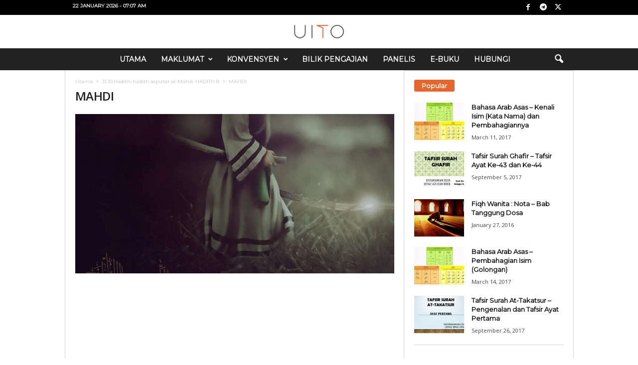

--- FILE ---
content_type: text/html; charset=UTF-8
request_url: https://www.uito.org/wp-admin/admin-ajax.php?td_theme_name=Newsmag&v=5.4.3.4
body_size: -670
content:
{"12769":65}

--- FILE ---
content_type: text/html; charset=utf-8
request_url: https://www.google.com/recaptcha/api2/aframe
body_size: 265
content:
<!DOCTYPE HTML><html><head><meta http-equiv="content-type" content="text/html; charset=UTF-8"></head><body><script nonce="b2omqrSU8dn2V2yaSA8TQA">/** Anti-fraud and anti-abuse applications only. See google.com/recaptcha */ try{var clients={'sodar':'https://pagead2.googlesyndication.com/pagead/sodar?'};window.addEventListener("message",function(a){try{if(a.source===window.parent){var b=JSON.parse(a.data);var c=clients[b['id']];if(c){var d=document.createElement('img');d.src=c+b['params']+'&rc='+(localStorage.getItem("rc::a")?sessionStorage.getItem("rc::b"):"");window.document.body.appendChild(d);sessionStorage.setItem("rc::e",parseInt(sessionStorage.getItem("rc::e")||0)+1);localStorage.setItem("rc::h",'1769036876198');}}}catch(b){}});window.parent.postMessage("_grecaptcha_ready", "*");}catch(b){}</script></body></html>